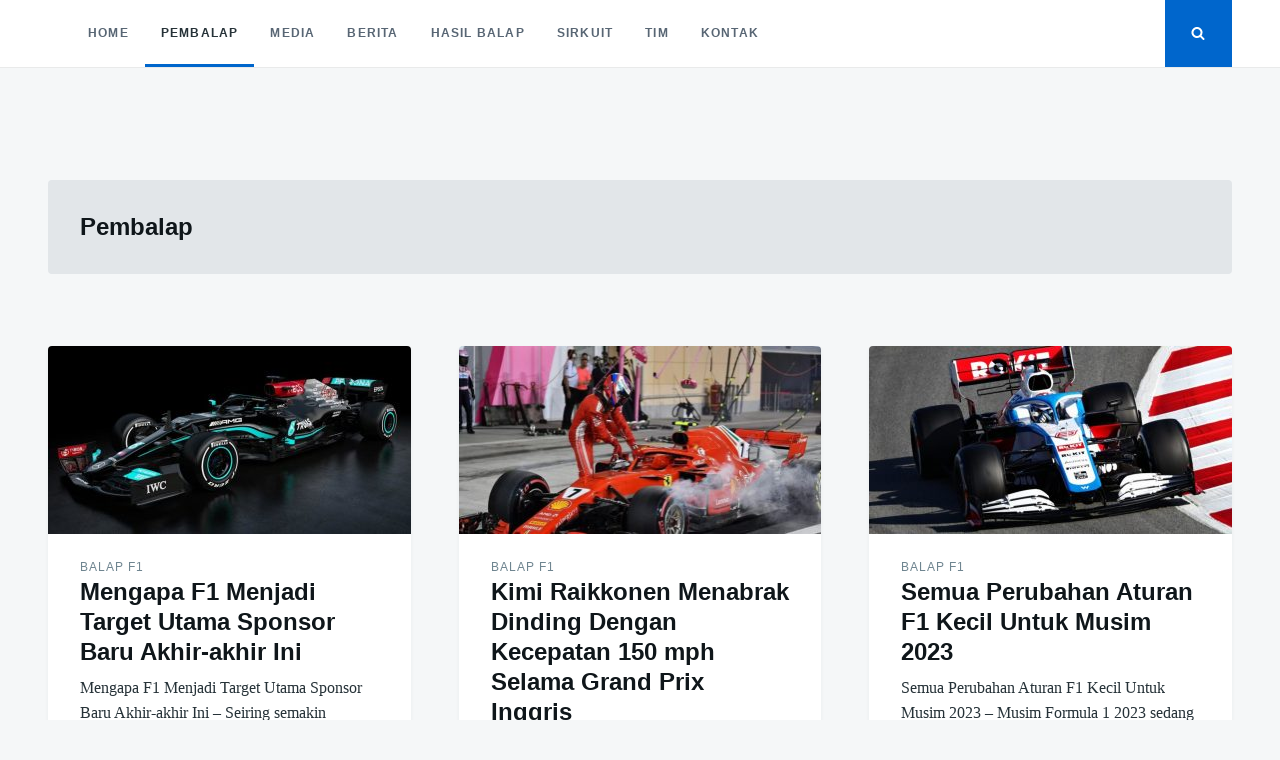

--- FILE ---
content_type: text/html; charset=UTF-8
request_url: https://www.f1complete.com/category/pembalap/
body_size: 48342
content:
<!doctype html>
<html class="no-js" lang="id-ID">
<head>
	<meta charset="UTF-8">
	<meta name="viewport" content="width=device-width, initial-scale=1">
	<link rel="profile" href="http://gmpg.org/xfn/11">

	<script type="text/javascript">
(()=>{var e={};e.g=function(){if("object"==typeof globalThis)return globalThis;try{return this||new Function("return this")()}catch(e){if("object"==typeof window)return window}}(),function({ampUrl:n,isCustomizePreview:t,isAmpDevMode:r,noampQueryVarName:o,noampQueryVarValue:s,disabledStorageKey:i,mobileUserAgents:a,regexRegex:c}){if("undefined"==typeof sessionStorage)return;const d=new RegExp(c);if(!a.some((e=>{const n=e.match(d);return!(!n||!new RegExp(n[1],n[2]).test(navigator.userAgent))||navigator.userAgent.includes(e)})))return;e.g.addEventListener("DOMContentLoaded",(()=>{const e=document.getElementById("amp-mobile-version-switcher");if(!e)return;e.hidden=!1;const n=e.querySelector("a[href]");n&&n.addEventListener("click",(()=>{sessionStorage.removeItem(i)}))}));const g=r&&["paired-browsing-non-amp","paired-browsing-amp"].includes(window.name);if(sessionStorage.getItem(i)||t||g)return;const u=new URL(location.href),m=new URL(n);m.hash=u.hash,u.searchParams.has(o)&&s===u.searchParams.get(o)?sessionStorage.setItem(i,"1"):m.href!==u.href&&(window.stop(),location.replace(m.href))}({"ampUrl":"https:\/\/www.f1complete.com\/category\/pembalap\/?amp=1","noampQueryVarName":"noamp","noampQueryVarValue":"mobile","disabledStorageKey":"amp_mobile_redirect_disabled","mobileUserAgents":["Mobile","Android","Silk\/","Kindle","BlackBerry","Opera Mini","Opera Mobi"],"regexRegex":"^\\/((?:.|\n)+)\\/([i]*)$","isCustomizePreview":false,"isAmpDevMode":false})})();
</script>
<meta name='robots' content='index, follow, max-image-preview:large, max-snippet:-1, max-video-preview:-1' />

	<!-- This site is optimized with the Yoast SEO plugin v18.6 - https://yoast.com/wordpress/plugins/seo/ -->
	<title>Pembalap Archives - F1complete.com - Blog Berita Balap Mobil Formula 1</title>
	<link rel="canonical" href="https://www.f1complete.com/category/pembalap/" />
	<link rel="next" href="https://www.f1complete.com/category/pembalap/page/2/" />
	<meta property="og:locale" content="id_ID" />
	<meta property="og:type" content="article" />
	<meta property="og:title" content="Pembalap Archives - F1complete.com - Blog Berita Balap Mobil Formula 1" />
	<meta property="og:url" content="https://www.f1complete.com/category/pembalap/" />
	<meta property="og:site_name" content="F1complete.com - Blog Berita Balap Mobil Formula 1" />
	<meta name="twitter:card" content="summary_large_image" />
	<script type="application/ld+json" class="yoast-schema-graph">{"@context":"https://schema.org","@graph":[{"@type":"WebSite","@id":"https://www.f1complete.com/#website","url":"https://www.f1complete.com/","name":"F1complete.com - Blog Berita Balap Mobil Formula 1","description":"F1complete.Com Mengulas Tentang Blog Berita Balap Mobil Formula 1 Di Dunia","potentialAction":[{"@type":"SearchAction","target":{"@type":"EntryPoint","urlTemplate":"https://www.f1complete.com/?s={search_term_string}"},"query-input":"required name=search_term_string"}],"inLanguage":"id-ID"},{"@type":"CollectionPage","@id":"https://www.f1complete.com/category/pembalap/#webpage","url":"https://www.f1complete.com/category/pembalap/","name":"Pembalap Archives - F1complete.com - Blog Berita Balap Mobil Formula 1","isPartOf":{"@id":"https://www.f1complete.com/#website"},"breadcrumb":{"@id":"https://www.f1complete.com/category/pembalap/#breadcrumb"},"inLanguage":"id-ID","potentialAction":[{"@type":"ReadAction","target":["https://www.f1complete.com/category/pembalap/"]}]},{"@type":"BreadcrumbList","@id":"https://www.f1complete.com/category/pembalap/#breadcrumb","itemListElement":[{"@type":"ListItem","position":1,"name":"Home","item":"https://www.f1complete.com/"},{"@type":"ListItem","position":2,"name":"Pembalap"}]}]}</script>
	<!-- / Yoast SEO plugin. -->


<link rel='dns-prefetch' href='//s.w.org' />
<link rel="alternate" type="application/rss+xml" title="F1complete.com - Blog Berita Balap Mobil Formula 1 &raquo; Feed" href="https://www.f1complete.com/feed/" />
<link rel="alternate" type="application/rss+xml" title="F1complete.com - Blog Berita Balap Mobil Formula 1 &raquo; Pembalap Umpan Kategori" href="https://www.f1complete.com/category/pembalap/feed/" />
<script type="text/javascript">
window._wpemojiSettings = {"baseUrl":"https:\/\/s.w.org\/images\/core\/emoji\/13.1.0\/72x72\/","ext":".png","svgUrl":"https:\/\/s.w.org\/images\/core\/emoji\/13.1.0\/svg\/","svgExt":".svg","source":{"concatemoji":"https:\/\/www.f1complete.com\/wp-includes\/js\/wp-emoji-release.min.js?ver=5.9.10"}};
/*! This file is auto-generated */
!function(e,a,t){var n,r,o,i=a.createElement("canvas"),p=i.getContext&&i.getContext("2d");function s(e,t){var a=String.fromCharCode;p.clearRect(0,0,i.width,i.height),p.fillText(a.apply(this,e),0,0);e=i.toDataURL();return p.clearRect(0,0,i.width,i.height),p.fillText(a.apply(this,t),0,0),e===i.toDataURL()}function c(e){var t=a.createElement("script");t.src=e,t.defer=t.type="text/javascript",a.getElementsByTagName("head")[0].appendChild(t)}for(o=Array("flag","emoji"),t.supports={everything:!0,everythingExceptFlag:!0},r=0;r<o.length;r++)t.supports[o[r]]=function(e){if(!p||!p.fillText)return!1;switch(p.textBaseline="top",p.font="600 32px Arial",e){case"flag":return s([127987,65039,8205,9895,65039],[127987,65039,8203,9895,65039])?!1:!s([55356,56826,55356,56819],[55356,56826,8203,55356,56819])&&!s([55356,57332,56128,56423,56128,56418,56128,56421,56128,56430,56128,56423,56128,56447],[55356,57332,8203,56128,56423,8203,56128,56418,8203,56128,56421,8203,56128,56430,8203,56128,56423,8203,56128,56447]);case"emoji":return!s([10084,65039,8205,55357,56613],[10084,65039,8203,55357,56613])}return!1}(o[r]),t.supports.everything=t.supports.everything&&t.supports[o[r]],"flag"!==o[r]&&(t.supports.everythingExceptFlag=t.supports.everythingExceptFlag&&t.supports[o[r]]);t.supports.everythingExceptFlag=t.supports.everythingExceptFlag&&!t.supports.flag,t.DOMReady=!1,t.readyCallback=function(){t.DOMReady=!0},t.supports.everything||(n=function(){t.readyCallback()},a.addEventListener?(a.addEventListener("DOMContentLoaded",n,!1),e.addEventListener("load",n,!1)):(e.attachEvent("onload",n),a.attachEvent("onreadystatechange",function(){"complete"===a.readyState&&t.readyCallback()})),(n=t.source||{}).concatemoji?c(n.concatemoji):n.wpemoji&&n.twemoji&&(c(n.twemoji),c(n.wpemoji)))}(window,document,window._wpemojiSettings);
</script>
<style type="text/css">
img.wp-smiley,
img.emoji {
	display: inline !important;
	border: none !important;
	box-shadow: none !important;
	height: 1em !important;
	width: 1em !important;
	margin: 0 0.07em !important;
	vertical-align: -0.1em !important;
	background: none !important;
	padding: 0 !important;
}
</style>
	<link rel='stylesheet' id='wp-block-library-css'  href='https://www.f1complete.com/wp-includes/css/dist/block-library/style.min.css?ver=5.9.10' type='text/css' media='all' />
<style id='global-styles-inline-css' type='text/css'>
body{--wp--preset--color--black: #000000;--wp--preset--color--cyan-bluish-gray: #abb8c3;--wp--preset--color--white: #ffffff;--wp--preset--color--pale-pink: #f78da7;--wp--preset--color--vivid-red: #cf2e2e;--wp--preset--color--luminous-vivid-orange: #ff6900;--wp--preset--color--luminous-vivid-amber: #fcb900;--wp--preset--color--light-green-cyan: #7bdcb5;--wp--preset--color--vivid-green-cyan: #00d084;--wp--preset--color--pale-cyan-blue: #8ed1fc;--wp--preset--color--vivid-cyan-blue: #0693e3;--wp--preset--color--vivid-purple: #9b51e0;--wp--preset--gradient--vivid-cyan-blue-to-vivid-purple: linear-gradient(135deg,rgba(6,147,227,1) 0%,rgb(155,81,224) 100%);--wp--preset--gradient--light-green-cyan-to-vivid-green-cyan: linear-gradient(135deg,rgb(122,220,180) 0%,rgb(0,208,130) 100%);--wp--preset--gradient--luminous-vivid-amber-to-luminous-vivid-orange: linear-gradient(135deg,rgba(252,185,0,1) 0%,rgba(255,105,0,1) 100%);--wp--preset--gradient--luminous-vivid-orange-to-vivid-red: linear-gradient(135deg,rgba(255,105,0,1) 0%,rgb(207,46,46) 100%);--wp--preset--gradient--very-light-gray-to-cyan-bluish-gray: linear-gradient(135deg,rgb(238,238,238) 0%,rgb(169,184,195) 100%);--wp--preset--gradient--cool-to-warm-spectrum: linear-gradient(135deg,rgb(74,234,220) 0%,rgb(151,120,209) 20%,rgb(207,42,186) 40%,rgb(238,44,130) 60%,rgb(251,105,98) 80%,rgb(254,248,76) 100%);--wp--preset--gradient--blush-light-purple: linear-gradient(135deg,rgb(255,206,236) 0%,rgb(152,150,240) 100%);--wp--preset--gradient--blush-bordeaux: linear-gradient(135deg,rgb(254,205,165) 0%,rgb(254,45,45) 50%,rgb(107,0,62) 100%);--wp--preset--gradient--luminous-dusk: linear-gradient(135deg,rgb(255,203,112) 0%,rgb(199,81,192) 50%,rgb(65,88,208) 100%);--wp--preset--gradient--pale-ocean: linear-gradient(135deg,rgb(255,245,203) 0%,rgb(182,227,212) 50%,rgb(51,167,181) 100%);--wp--preset--gradient--electric-grass: linear-gradient(135deg,rgb(202,248,128) 0%,rgb(113,206,126) 100%);--wp--preset--gradient--midnight: linear-gradient(135deg,rgb(2,3,129) 0%,rgb(40,116,252) 100%);--wp--preset--duotone--dark-grayscale: url('#wp-duotone-dark-grayscale');--wp--preset--duotone--grayscale: url('#wp-duotone-grayscale');--wp--preset--duotone--purple-yellow: url('#wp-duotone-purple-yellow');--wp--preset--duotone--blue-red: url('#wp-duotone-blue-red');--wp--preset--duotone--midnight: url('#wp-duotone-midnight');--wp--preset--duotone--magenta-yellow: url('#wp-duotone-magenta-yellow');--wp--preset--duotone--purple-green: url('#wp-duotone-purple-green');--wp--preset--duotone--blue-orange: url('#wp-duotone-blue-orange');--wp--preset--font-size--small: 13px;--wp--preset--font-size--medium: 20px;--wp--preset--font-size--large: 36px;--wp--preset--font-size--x-large: 42px;}.has-black-color{color: var(--wp--preset--color--black) !important;}.has-cyan-bluish-gray-color{color: var(--wp--preset--color--cyan-bluish-gray) !important;}.has-white-color{color: var(--wp--preset--color--white) !important;}.has-pale-pink-color{color: var(--wp--preset--color--pale-pink) !important;}.has-vivid-red-color{color: var(--wp--preset--color--vivid-red) !important;}.has-luminous-vivid-orange-color{color: var(--wp--preset--color--luminous-vivid-orange) !important;}.has-luminous-vivid-amber-color{color: var(--wp--preset--color--luminous-vivid-amber) !important;}.has-light-green-cyan-color{color: var(--wp--preset--color--light-green-cyan) !important;}.has-vivid-green-cyan-color{color: var(--wp--preset--color--vivid-green-cyan) !important;}.has-pale-cyan-blue-color{color: var(--wp--preset--color--pale-cyan-blue) !important;}.has-vivid-cyan-blue-color{color: var(--wp--preset--color--vivid-cyan-blue) !important;}.has-vivid-purple-color{color: var(--wp--preset--color--vivid-purple) !important;}.has-black-background-color{background-color: var(--wp--preset--color--black) !important;}.has-cyan-bluish-gray-background-color{background-color: var(--wp--preset--color--cyan-bluish-gray) !important;}.has-white-background-color{background-color: var(--wp--preset--color--white) !important;}.has-pale-pink-background-color{background-color: var(--wp--preset--color--pale-pink) !important;}.has-vivid-red-background-color{background-color: var(--wp--preset--color--vivid-red) !important;}.has-luminous-vivid-orange-background-color{background-color: var(--wp--preset--color--luminous-vivid-orange) !important;}.has-luminous-vivid-amber-background-color{background-color: var(--wp--preset--color--luminous-vivid-amber) !important;}.has-light-green-cyan-background-color{background-color: var(--wp--preset--color--light-green-cyan) !important;}.has-vivid-green-cyan-background-color{background-color: var(--wp--preset--color--vivid-green-cyan) !important;}.has-pale-cyan-blue-background-color{background-color: var(--wp--preset--color--pale-cyan-blue) !important;}.has-vivid-cyan-blue-background-color{background-color: var(--wp--preset--color--vivid-cyan-blue) !important;}.has-vivid-purple-background-color{background-color: var(--wp--preset--color--vivid-purple) !important;}.has-black-border-color{border-color: var(--wp--preset--color--black) !important;}.has-cyan-bluish-gray-border-color{border-color: var(--wp--preset--color--cyan-bluish-gray) !important;}.has-white-border-color{border-color: var(--wp--preset--color--white) !important;}.has-pale-pink-border-color{border-color: var(--wp--preset--color--pale-pink) !important;}.has-vivid-red-border-color{border-color: var(--wp--preset--color--vivid-red) !important;}.has-luminous-vivid-orange-border-color{border-color: var(--wp--preset--color--luminous-vivid-orange) !important;}.has-luminous-vivid-amber-border-color{border-color: var(--wp--preset--color--luminous-vivid-amber) !important;}.has-light-green-cyan-border-color{border-color: var(--wp--preset--color--light-green-cyan) !important;}.has-vivid-green-cyan-border-color{border-color: var(--wp--preset--color--vivid-green-cyan) !important;}.has-pale-cyan-blue-border-color{border-color: var(--wp--preset--color--pale-cyan-blue) !important;}.has-vivid-cyan-blue-border-color{border-color: var(--wp--preset--color--vivid-cyan-blue) !important;}.has-vivid-purple-border-color{border-color: var(--wp--preset--color--vivid-purple) !important;}.has-vivid-cyan-blue-to-vivid-purple-gradient-background{background: var(--wp--preset--gradient--vivid-cyan-blue-to-vivid-purple) !important;}.has-light-green-cyan-to-vivid-green-cyan-gradient-background{background: var(--wp--preset--gradient--light-green-cyan-to-vivid-green-cyan) !important;}.has-luminous-vivid-amber-to-luminous-vivid-orange-gradient-background{background: var(--wp--preset--gradient--luminous-vivid-amber-to-luminous-vivid-orange) !important;}.has-luminous-vivid-orange-to-vivid-red-gradient-background{background: var(--wp--preset--gradient--luminous-vivid-orange-to-vivid-red) !important;}.has-very-light-gray-to-cyan-bluish-gray-gradient-background{background: var(--wp--preset--gradient--very-light-gray-to-cyan-bluish-gray) !important;}.has-cool-to-warm-spectrum-gradient-background{background: var(--wp--preset--gradient--cool-to-warm-spectrum) !important;}.has-blush-light-purple-gradient-background{background: var(--wp--preset--gradient--blush-light-purple) !important;}.has-blush-bordeaux-gradient-background{background: var(--wp--preset--gradient--blush-bordeaux) !important;}.has-luminous-dusk-gradient-background{background: var(--wp--preset--gradient--luminous-dusk) !important;}.has-pale-ocean-gradient-background{background: var(--wp--preset--gradient--pale-ocean) !important;}.has-electric-grass-gradient-background{background: var(--wp--preset--gradient--electric-grass) !important;}.has-midnight-gradient-background{background: var(--wp--preset--gradient--midnight) !important;}.has-small-font-size{font-size: var(--wp--preset--font-size--small) !important;}.has-medium-font-size{font-size: var(--wp--preset--font-size--medium) !important;}.has-large-font-size{font-size: var(--wp--preset--font-size--large) !important;}.has-x-large-font-size{font-size: var(--wp--preset--font-size--x-large) !important;}
</style>
<link rel='stylesheet' id='wp-show-posts-css'  href='https://www.f1complete.com/wp-content/plugins/wp-show-posts/css/wp-show-posts-min.css?ver=1.1.4' type='text/css' media='all' />
<link rel='stylesheet' id='justread-style-css'  href='https://www.f1complete.com/wp-content/themes/justread/style.css?ver=1.0.0' type='text/css' media='all' />
<link rel="https://api.w.org/" href="https://www.f1complete.com/wp-json/" /><link rel="alternate" type="application/json" href="https://www.f1complete.com/wp-json/wp/v2/categories/3" /><link rel="EditURI" type="application/rsd+xml" title="RSD" href="https://www.f1complete.com/xmlrpc.php?rsd" />
<link rel="wlwmanifest" type="application/wlwmanifest+xml" href="https://www.f1complete.com/wp-includes/wlwmanifest.xml" /> 
<meta name="google-site-verification" content="dVGBl10cd-_KJx-HprHmoxK0uSQk1ukIMsnzUULtcAU" /><link rel="alternate" type="text/html" media="only screen and (max-width: 640px)" href="https://www.f1complete.com/category/pembalap/?amp=1">		<style type="text/css">
					.site-title,
			.site-description {
				position: absolute;
				clip: rect(1px, 1px, 1px, 1px);
			}
					</style>
		<link rel="amphtml" href="https://www.f1complete.com/category/pembalap/?amp=1"><style>#amp-mobile-version-switcher{left:0;position:absolute;width:100%;z-index:100}#amp-mobile-version-switcher>a{background-color:#444;border:0;color:#eaeaea;display:block;font-family:-apple-system,BlinkMacSystemFont,Segoe UI,Roboto,Oxygen-Sans,Ubuntu,Cantarell,Helvetica Neue,sans-serif;font-size:16px;font-weight:600;padding:15px 0;text-align:center;-webkit-text-decoration:none;text-decoration:none}#amp-mobile-version-switcher>a:active,#amp-mobile-version-switcher>a:focus,#amp-mobile-version-switcher>a:hover{-webkit-text-decoration:underline;text-decoration:underline}</style><link rel="icon" href="https://www.f1complete.com/wp-content/uploads/2020/01/cropped-F1-logo-f-1-32x32.png" sizes="32x32" />
<link rel="icon" href="https://www.f1complete.com/wp-content/uploads/2020/01/cropped-F1-logo-f-1-192x192.png" sizes="192x192" />
<link rel="apple-touch-icon" href="https://www.f1complete.com/wp-content/uploads/2020/01/cropped-F1-logo-f-1-180x180.png" />
<meta name="msapplication-TileImage" content="https://www.f1complete.com/wp-content/uploads/2020/01/cropped-F1-logo-f-1-270x270.png" />
</head>

<body class="archive category category-pembalap category-3 hfeed">
<svg xmlns="http://www.w3.org/2000/svg" viewBox="0 0 0 0" width="0" height="0" focusable="false" role="none" style="visibility: hidden; position: absolute; left: -9999px; overflow: hidden;" ><defs><filter id="wp-duotone-dark-grayscale"><feColorMatrix color-interpolation-filters="sRGB" type="matrix" values=" .299 .587 .114 0 0 .299 .587 .114 0 0 .299 .587 .114 0 0 .299 .587 .114 0 0 " /><feComponentTransfer color-interpolation-filters="sRGB" ><feFuncR type="table" tableValues="0 0.49803921568627" /><feFuncG type="table" tableValues="0 0.49803921568627" /><feFuncB type="table" tableValues="0 0.49803921568627" /><feFuncA type="table" tableValues="1 1" /></feComponentTransfer><feComposite in2="SourceGraphic" operator="in" /></filter></defs></svg><svg xmlns="http://www.w3.org/2000/svg" viewBox="0 0 0 0" width="0" height="0" focusable="false" role="none" style="visibility: hidden; position: absolute; left: -9999px; overflow: hidden;" ><defs><filter id="wp-duotone-grayscale"><feColorMatrix color-interpolation-filters="sRGB" type="matrix" values=" .299 .587 .114 0 0 .299 .587 .114 0 0 .299 .587 .114 0 0 .299 .587 .114 0 0 " /><feComponentTransfer color-interpolation-filters="sRGB" ><feFuncR type="table" tableValues="0 1" /><feFuncG type="table" tableValues="0 1" /><feFuncB type="table" tableValues="0 1" /><feFuncA type="table" tableValues="1 1" /></feComponentTransfer><feComposite in2="SourceGraphic" operator="in" /></filter></defs></svg><svg xmlns="http://www.w3.org/2000/svg" viewBox="0 0 0 0" width="0" height="0" focusable="false" role="none" style="visibility: hidden; position: absolute; left: -9999px; overflow: hidden;" ><defs><filter id="wp-duotone-purple-yellow"><feColorMatrix color-interpolation-filters="sRGB" type="matrix" values=" .299 .587 .114 0 0 .299 .587 .114 0 0 .299 .587 .114 0 0 .299 .587 .114 0 0 " /><feComponentTransfer color-interpolation-filters="sRGB" ><feFuncR type="table" tableValues="0.54901960784314 0.98823529411765" /><feFuncG type="table" tableValues="0 1" /><feFuncB type="table" tableValues="0.71764705882353 0.25490196078431" /><feFuncA type="table" tableValues="1 1" /></feComponentTransfer><feComposite in2="SourceGraphic" operator="in" /></filter></defs></svg><svg xmlns="http://www.w3.org/2000/svg" viewBox="0 0 0 0" width="0" height="0" focusable="false" role="none" style="visibility: hidden; position: absolute; left: -9999px; overflow: hidden;" ><defs><filter id="wp-duotone-blue-red"><feColorMatrix color-interpolation-filters="sRGB" type="matrix" values=" .299 .587 .114 0 0 .299 .587 .114 0 0 .299 .587 .114 0 0 .299 .587 .114 0 0 " /><feComponentTransfer color-interpolation-filters="sRGB" ><feFuncR type="table" tableValues="0 1" /><feFuncG type="table" tableValues="0 0.27843137254902" /><feFuncB type="table" tableValues="0.5921568627451 0.27843137254902" /><feFuncA type="table" tableValues="1 1" /></feComponentTransfer><feComposite in2="SourceGraphic" operator="in" /></filter></defs></svg><svg xmlns="http://www.w3.org/2000/svg" viewBox="0 0 0 0" width="0" height="0" focusable="false" role="none" style="visibility: hidden; position: absolute; left: -9999px; overflow: hidden;" ><defs><filter id="wp-duotone-midnight"><feColorMatrix color-interpolation-filters="sRGB" type="matrix" values=" .299 .587 .114 0 0 .299 .587 .114 0 0 .299 .587 .114 0 0 .299 .587 .114 0 0 " /><feComponentTransfer color-interpolation-filters="sRGB" ><feFuncR type="table" tableValues="0 0" /><feFuncG type="table" tableValues="0 0.64705882352941" /><feFuncB type="table" tableValues="0 1" /><feFuncA type="table" tableValues="1 1" /></feComponentTransfer><feComposite in2="SourceGraphic" operator="in" /></filter></defs></svg><svg xmlns="http://www.w3.org/2000/svg" viewBox="0 0 0 0" width="0" height="0" focusable="false" role="none" style="visibility: hidden; position: absolute; left: -9999px; overflow: hidden;" ><defs><filter id="wp-duotone-magenta-yellow"><feColorMatrix color-interpolation-filters="sRGB" type="matrix" values=" .299 .587 .114 0 0 .299 .587 .114 0 0 .299 .587 .114 0 0 .299 .587 .114 0 0 " /><feComponentTransfer color-interpolation-filters="sRGB" ><feFuncR type="table" tableValues="0.78039215686275 1" /><feFuncG type="table" tableValues="0 0.94901960784314" /><feFuncB type="table" tableValues="0.35294117647059 0.47058823529412" /><feFuncA type="table" tableValues="1 1" /></feComponentTransfer><feComposite in2="SourceGraphic" operator="in" /></filter></defs></svg><svg xmlns="http://www.w3.org/2000/svg" viewBox="0 0 0 0" width="0" height="0" focusable="false" role="none" style="visibility: hidden; position: absolute; left: -9999px; overflow: hidden;" ><defs><filter id="wp-duotone-purple-green"><feColorMatrix color-interpolation-filters="sRGB" type="matrix" values=" .299 .587 .114 0 0 .299 .587 .114 0 0 .299 .587 .114 0 0 .299 .587 .114 0 0 " /><feComponentTransfer color-interpolation-filters="sRGB" ><feFuncR type="table" tableValues="0.65098039215686 0.40392156862745" /><feFuncG type="table" tableValues="0 1" /><feFuncB type="table" tableValues="0.44705882352941 0.4" /><feFuncA type="table" tableValues="1 1" /></feComponentTransfer><feComposite in2="SourceGraphic" operator="in" /></filter></defs></svg><svg xmlns="http://www.w3.org/2000/svg" viewBox="0 0 0 0" width="0" height="0" focusable="false" role="none" style="visibility: hidden; position: absolute; left: -9999px; overflow: hidden;" ><defs><filter id="wp-duotone-blue-orange"><feColorMatrix color-interpolation-filters="sRGB" type="matrix" values=" .299 .587 .114 0 0 .299 .587 .114 0 0 .299 .587 .114 0 0 .299 .587 .114 0 0 " /><feComponentTransfer color-interpolation-filters="sRGB" ><feFuncR type="table" tableValues="0.098039215686275 1" /><feFuncG type="table" tableValues="0 0.66274509803922" /><feFuncB type="table" tableValues="0.84705882352941 0.41960784313725" /><feFuncA type="table" tableValues="1 1" /></feComponentTransfer><feComposite in2="SourceGraphic" operator="in" /></filter></defs></svg><div id="page" class="site">
	<a class="skip-link screen-reader-text" href="#content">Skip to content</a>

	<div class="form-wrapper" id="form-wrapper">
		<button
			class="search-close" id="search-close"
					>&times;</button>
		<form role="search" method="get" class="search-form" action="https://www.f1complete.com/">
	<label>
		<span class="screen-reader-text">Search for:</span>
		<input class="search-field" placeholder="Search &hellip;" value="" name="s" type="search">
	</label>
</form>
	</div>

	<header id="masthead" class="site-header">
		<div class="navbar">
			<div class="site-branding">
									<p class="site-title"><a href="https://www.f1complete.com/" rel="home">F1complete.com &#8211; Blog Berita Balap Mobil Formula 1</a></p>
										<p class="site-description">F1complete.Com Mengulas Tentang Blog Berita Balap Mobil Formula 1 Di Dunia</p>
							</div><!-- .site-branding -->

			<nav id="site-navigation" class="main-navigation">
				<ul id="primary-menu" class="menu"><li id="menu-item-94" class="menu-item menu-item-type-custom menu-item-object-custom menu-item-home menu-item-94"><a href="http://www.f1complete.com/">Home</a></li>
<li id="menu-item-16" class="menu-item menu-item-type-taxonomy menu-item-object-category current-menu-item menu-item-16"><a href="https://www.f1complete.com/category/pembalap/" aria-current="page">Pembalap</a></li>
<li id="menu-item-15" class="menu-item menu-item-type-taxonomy menu-item-object-category menu-item-15"><a href="https://www.f1complete.com/category/media/">Media</a></li>
<li id="menu-item-13" class="menu-item menu-item-type-taxonomy menu-item-object-category menu-item-13"><a href="https://www.f1complete.com/category/berita/">Berita</a></li>
<li id="menu-item-14" class="menu-item menu-item-type-taxonomy menu-item-object-category menu-item-14"><a href="https://www.f1complete.com/category/hasil-balap/">Hasil Balap</a></li>
<li id="menu-item-17" class="menu-item menu-item-type-taxonomy menu-item-object-category menu-item-17"><a href="https://www.f1complete.com/category/sirkuit/">Sirkuit</a></li>
<li id="menu-item-18" class="menu-item menu-item-type-taxonomy menu-item-object-category menu-item-18"><a href="https://www.f1complete.com/category/tim/">Tim</a></li>
<li id="menu-item-12" class="menu-item menu-item-type-post_type menu-item-object-page menu-item-12"><a href="https://www.f1complete.com/kontak/">Kontak</a></li>
</ul>			</nav><!-- #site-navigation -->
		</div>
		<div class="social-icons">
						<button
				class="search-toggle" aria-controls="form-wrapper" aria-expanded="false"
							><svg class="icon icon-search" aria-hidden="true" role="img"> <use href="#icon-search" xlink:href="#icon-search"></use> </svg></button>
			<button id="site-navigation-open" class="menu-toggle" aria-controls="primary-menu" aria-expanded="false">Menu</button>
		</div>
	</header><!-- #masthead -->

	<div id="content" class="site-content">

	<div id="primary" class="content-area">
		<header class="page-header">
			<h1 class="page-title">Pembalap</h1>		</header><!-- .page-header -->

		<main id="main" class="site-main grid grid--3">

			
<article id="post-432" class="post-432 post type-post status-publish format-standard has-post-thumbnail hentry category-balap-f1 category-pembalap tag-balapan-f1 tag-platform-global tag-sponsor-f1">
	<div class="card">
							<a class="card__media" href="https://www.f1complete.com/mengapa-f1-menjadi-target-utama-sponsor-baru-akhir-akhir-ini/" title="Mengapa F1 Menjadi Target Utama Sponsor Baru Akhir-akhir Ini">
				<img width="363" height="188" src="https://www.f1complete.com/wp-content/uploads/2023/04/Mengapa-F1-Menjadi-Target-Utama-Sponsor-Baru-Akhir-akhir-Ini-363x188.jpg" class="attachment-post-thumbnail size-post-thumbnail wp-post-image" alt="" srcset="https://www.f1complete.com/wp-content/uploads/2023/04/Mengapa-F1-Menjadi-Target-Utama-Sponsor-Baru-Akhir-akhir-Ini-363x188.jpg 363w, https://www.f1complete.com/wp-content/uploads/2023/04/Mengapa-F1-Menjadi-Target-Utama-Sponsor-Baru-Akhir-akhir-Ini-444x230.jpg 444w" sizes="(max-width: 363px) 100vw, 363px" />			</a>
				<div class="card__body">
			<header class="entry-header">
														<a class="cat-links card__subtitle" href="https://www.f1complete.com/category/balap-f1/">Balap F1</a>
								<h2 class="entry-title card__title"><a href="https://www.f1complete.com/mengapa-f1-menjadi-target-utama-sponsor-baru-akhir-akhir-ini/" rel="bookmark">Mengapa F1 Menjadi Target Utama Sponsor Baru Akhir-akhir Ini</a></h2>			</header><!-- .entry-header -->

			<div class="entry-content card__content">
				<p>Mengapa F1 Menjadi Target Utama Sponsor Baru Akhir-akhir Ini &#8211; Seiring semakin populernya F1, kebutuhan akan sponsor menjadi semakin penting.&hellip;</p>
			</div><!-- .entry-content -->

			<footer class="card__footer">
				<span class="byline"> <img alt='' src='https://secure.gravatar.com/avatar/c4957a0450f1bbf56b6dec2a1719ae1c?s=24&#038;d=mm&#038;r=g' srcset='https://secure.gravatar.com/avatar/c4957a0450f1bbf56b6dec2a1719ae1c?s=48&#038;d=mm&#038;r=g 2x' class='avatar avatar-24 photo' height='24' width='24' loading='lazy'/> <span class="author vcard"><a class="url fn n" href="https://www.f1complete.com/author/f1comp/">f1comp</a></span></span><span class="posted-on"><a href="https://www.f1complete.com/mengapa-f1-menjadi-target-utama-sponsor-baru-akhir-akhir-ini/" rel="bookmark"><time class="entry-date published updated" datetime="2023-04-18T10:29:25+07:00">April 18, 2023</time></a></span>			</footer><!-- .entry-footer -->
		</div>
	</div>
</article><!-- #post-432 -->

<article id="post-425" class="post-425 post type-post status-publish format-standard has-post-thumbnail hentry category-balap-f1 category-pembalap tag-grand-prix-inggris tag-kimi-raikkonen-menabrak-dinding">
	<div class="card">
							<a class="card__media" href="https://www.f1complete.com/kimi-raikkonen-menabrak-dinding-dengan-kecepatan-150-mph-selama-grand-prix-inggris/" title="Kimi Raikkonen Menabrak Dinding Dengan Kecepatan 150 mph Selama Grand Prix Inggris">
				<img width="363" height="188" src="https://www.f1complete.com/wp-content/uploads/2023/04/Kimi-Raikkonen-Menabrak-Dinding-Dengan-Kecepatan-150-mph-Selama-Grand-Prix-Inggris-363x188.jpg" class="attachment-post-thumbnail size-post-thumbnail wp-post-image" alt="" loading="lazy" srcset="https://www.f1complete.com/wp-content/uploads/2023/04/Kimi-Raikkonen-Menabrak-Dinding-Dengan-Kecepatan-150-mph-Selama-Grand-Prix-Inggris-363x188.jpg 363w, https://www.f1complete.com/wp-content/uploads/2023/04/Kimi-Raikkonen-Menabrak-Dinding-Dengan-Kecepatan-150-mph-Selama-Grand-Prix-Inggris-444x230.jpg 444w" sizes="(max-width: 363px) 100vw, 363px" />			</a>
				<div class="card__body">
			<header class="entry-header">
														<a class="cat-links card__subtitle" href="https://www.f1complete.com/category/balap-f1/">Balap F1</a>
								<h2 class="entry-title card__title"><a href="https://www.f1complete.com/kimi-raikkonen-menabrak-dinding-dengan-kecepatan-150-mph-selama-grand-prix-inggris/" rel="bookmark">Kimi Raikkonen Menabrak Dinding Dengan Kecepatan 150 mph Selama Grand Prix Inggris</a></h2>			</header><!-- .entry-header -->

			<div class="entry-content card__content">
				<p>Kimi Raikkonen Menabrak Dinding Dengan Kecepatan 150 mph Selama Grand Prix Inggris &#8211; Kimi Raikkonen menabrak dinding dengan kecepatan 150&hellip;</p>
			</div><!-- .entry-content -->

			<footer class="card__footer">
				<span class="byline"> <img alt='' src='https://secure.gravatar.com/avatar/c4957a0450f1bbf56b6dec2a1719ae1c?s=24&#038;d=mm&#038;r=g' srcset='https://secure.gravatar.com/avatar/c4957a0450f1bbf56b6dec2a1719ae1c?s=48&#038;d=mm&#038;r=g 2x' class='avatar avatar-24 photo' height='24' width='24' loading='lazy'/> <span class="author vcard"><a class="url fn n" href="https://www.f1complete.com/author/f1comp/">f1comp</a></span></span><span class="posted-on"><a href="https://www.f1complete.com/kimi-raikkonen-menabrak-dinding-dengan-kecepatan-150-mph-selama-grand-prix-inggris/" rel="bookmark"><time class="entry-date published" datetime="2023-04-08T09:49:37+07:00">April 8, 2023</time><time class="updated" datetime="2023-04-08T09:54:45+07:00">April 8, 2023</time></a></span>			</footer><!-- .entry-footer -->
		</div>
	</div>
</article><!-- #post-425 -->

<article id="post-417" class="post-417 post type-post status-publish format-standard has-post-thumbnail hentry category-balap-f1 category-pembalap tag-balap-f1 tag-perubahan-aturan-f1-musim-2023">
	<div class="card">
							<a class="card__media" href="https://www.f1complete.com/semua-perubahan-aturan-f1-kecil-untuk-musim-2023/" title="Semua Perubahan Aturan F1 Kecil Untuk Musim 2023">
				<img width="363" height="188" src="https://www.f1complete.com/wp-content/uploads/2023/03/Semua-Perubahan-Aturan-F1-Kecil-Untuk-Musim-2023-363x188.jpg" class="attachment-post-thumbnail size-post-thumbnail wp-post-image" alt="" loading="lazy" srcset="https://www.f1complete.com/wp-content/uploads/2023/03/Semua-Perubahan-Aturan-F1-Kecil-Untuk-Musim-2023-363x188.jpg 363w, https://www.f1complete.com/wp-content/uploads/2023/03/Semua-Perubahan-Aturan-F1-Kecil-Untuk-Musim-2023-444x230.jpg 444w" sizes="(max-width: 363px) 100vw, 363px" />			</a>
				<div class="card__body">
			<header class="entry-header">
														<a class="cat-links card__subtitle" href="https://www.f1complete.com/category/balap-f1/">Balap F1</a>
								<h2 class="entry-title card__title"><a href="https://www.f1complete.com/semua-perubahan-aturan-f1-kecil-untuk-musim-2023/" rel="bookmark">Semua Perubahan Aturan F1 Kecil Untuk Musim 2023</a></h2>			</header><!-- .entry-header -->

			<div class="entry-content card__content">
				<p>Semua Perubahan Aturan F1 Kecil Untuk Musim 2023 &#8211; Musim Formula 1 2023 sedang berlangsung dengan baik, dengan pengungkapan mobil&hellip;</p>
			</div><!-- .entry-content -->

			<footer class="card__footer">
				<span class="byline"> <img alt='' src='https://secure.gravatar.com/avatar/c4957a0450f1bbf56b6dec2a1719ae1c?s=24&#038;d=mm&#038;r=g' srcset='https://secure.gravatar.com/avatar/c4957a0450f1bbf56b6dec2a1719ae1c?s=48&#038;d=mm&#038;r=g 2x' class='avatar avatar-24 photo' height='24' width='24' loading='lazy'/> <span class="author vcard"><a class="url fn n" href="https://www.f1complete.com/author/f1comp/">f1comp</a></span></span><span class="posted-on"><a href="https://www.f1complete.com/semua-perubahan-aturan-f1-kecil-untuk-musim-2023/" rel="bookmark"><time class="entry-date published updated" datetime="2023-03-28T11:45:55+07:00">Maret 28, 2023</time></a></span>			</footer><!-- .entry-footer -->
		</div>
	</div>
</article><!-- #post-417 -->

<article id="post-399" class="post-399 post type-post status-publish format-standard has-post-thumbnail hentry category-balap-f1 category-pembalap tag-balap-f1 tag-teknisi-balap-f1 tag-tugas-teknisi-balap-f1">
	<div class="card">
							<a class="card__media" href="https://www.f1complete.com/bagaimana-menjadi-teknisi-balap-f1/" title="Bagaimana Menjadi Teknisi Balap F1">
				<img width="363" height="188" src="https://www.f1complete.com/wp-content/uploads/2023/03/Teknisi-Balap-F1-363x188.jpg" class="attachment-post-thumbnail size-post-thumbnail wp-post-image" alt="" loading="lazy" srcset="https://www.f1complete.com/wp-content/uploads/2023/03/Teknisi-Balap-F1-363x188.jpg 363w, https://www.f1complete.com/wp-content/uploads/2023/03/Teknisi-Balap-F1-444x230.jpg 444w" sizes="(max-width: 363px) 100vw, 363px" />			</a>
				<div class="card__body">
			<header class="entry-header">
														<a class="cat-links card__subtitle" href="https://www.f1complete.com/category/balap-f1/">Balap F1</a>
								<h2 class="entry-title card__title"><a href="https://www.f1complete.com/bagaimana-menjadi-teknisi-balap-f1/" rel="bookmark">Bagaimana Menjadi Teknisi Balap F1</a></h2>			</header><!-- .entry-header -->

			<div class="entry-content card__content">
				<p>Bagaimana Menjadi Teknisi Balap F1 &#8211; Balap Formula Satu telah ada sejak tahun 1950-an , dengan ribuan pembalap bersaing selama&hellip;</p>
			</div><!-- .entry-content -->

			<footer class="card__footer">
				<span class="byline"> <img alt='' src='https://secure.gravatar.com/avatar/c4957a0450f1bbf56b6dec2a1719ae1c?s=24&#038;d=mm&#038;r=g' srcset='https://secure.gravatar.com/avatar/c4957a0450f1bbf56b6dec2a1719ae1c?s=48&#038;d=mm&#038;r=g 2x' class='avatar avatar-24 photo' height='24' width='24' loading='lazy'/> <span class="author vcard"><a class="url fn n" href="https://www.f1complete.com/author/f1comp/">f1comp</a></span></span><span class="posted-on"><a href="https://www.f1complete.com/bagaimana-menjadi-teknisi-balap-f1/" rel="bookmark"><time class="entry-date published updated" datetime="2023-03-03T14:35:26+07:00">Maret 3, 2023</time></a></span>			</footer><!-- .entry-footer -->
		</div>
	</div>
</article><!-- #post-399 -->

<article id="post-384" class="post-384 post type-post status-publish format-standard has-post-thumbnail hentry category-balap-f1 category-pembalap category-sejarah tag-alfa-romeo tag-balap-f1 tag-buku-sejarah-f1">
	<div class="card">
							<a class="card__media" href="https://www.f1complete.com/mengenal-alfa-romeo-dalam-buku-sejarah-f1/" title="Mengenal Alfa Romeo Dalam Buku Sejarah F1">
				<img width="363" height="188" src="https://www.f1complete.com/wp-content/uploads/2023/01/Alfa-Romeo-Dalam-Buku-Sejarah-F1-363x188.jpg" class="attachment-post-thumbnail size-post-thumbnail wp-post-image" alt="" loading="lazy" srcset="https://www.f1complete.com/wp-content/uploads/2023/01/Alfa-Romeo-Dalam-Buku-Sejarah-F1-363x188.jpg 363w, https://www.f1complete.com/wp-content/uploads/2023/01/Alfa-Romeo-Dalam-Buku-Sejarah-F1-444x230.jpg 444w" sizes="(max-width: 363px) 100vw, 363px" />			</a>
				<div class="card__body">
			<header class="entry-header">
														<a class="cat-links card__subtitle" href="https://www.f1complete.com/category/balap-f1/">Balap F1</a>
								<h2 class="entry-title card__title"><a href="https://www.f1complete.com/mengenal-alfa-romeo-dalam-buku-sejarah-f1/" rel="bookmark">Mengenal Alfa Romeo Dalam Buku Sejarah F1</a></h2>			</header><!-- .entry-header -->

			<div class="entry-content card__content">
				<p>Mengenal Alfa Romeo Dalam Buku Sejarah F1 &#8211; Seorang pembalap Alfa Romeo memenangkan kejuaraan Formula 1 pertama kali pada tahun&hellip;</p>
			</div><!-- .entry-content -->

			<footer class="card__footer">
				<span class="byline"> <img alt='' src='https://secure.gravatar.com/avatar/c4957a0450f1bbf56b6dec2a1719ae1c?s=24&#038;d=mm&#038;r=g' srcset='https://secure.gravatar.com/avatar/c4957a0450f1bbf56b6dec2a1719ae1c?s=48&#038;d=mm&#038;r=g 2x' class='avatar avatar-24 photo' height='24' width='24' loading='lazy'/> <span class="author vcard"><a class="url fn n" href="https://www.f1complete.com/author/f1comp/">f1comp</a></span></span><span class="posted-on"><a href="https://www.f1complete.com/mengenal-alfa-romeo-dalam-buku-sejarah-f1/" rel="bookmark"><time class="entry-date published updated" datetime="2023-01-28T10:30:13+07:00">Januari 28, 2023</time></a></span>			</footer><!-- .entry-footer -->
		</div>
	</div>
</article><!-- #post-384 -->

<article id="post-381" class="post-381 post type-post status-publish format-standard has-post-thumbnail hentry category-balap-f1 category-pembalap tag-balap-f1 tag-f3 tag-montoya tag-rb-juniors">
	<div class="card">
							<a class="card__media" href="https://www.f1complete.com/montoya-naik-ke-f3-dan-bergabung-dengan-rb-juniors/" title="Montoya Naik Ke F3 Dan Bergabung Dengan RB Juniors">
				<img width="363" height="188" src="https://www.f1complete.com/wp-content/uploads/2023/01/Montoya-Naik-Ke-F3-Dan-Bergabung-Dengan-RB-Juniors-363x188.png" class="attachment-post-thumbnail size-post-thumbnail wp-post-image" alt="" loading="lazy" srcset="https://www.f1complete.com/wp-content/uploads/2023/01/Montoya-Naik-Ke-F3-Dan-Bergabung-Dengan-RB-Juniors-363x188.png 363w, https://www.f1complete.com/wp-content/uploads/2023/01/Montoya-Naik-Ke-F3-Dan-Bergabung-Dengan-RB-Juniors-444x230.png 444w" sizes="(max-width: 363px) 100vw, 363px" />			</a>
				<div class="card__body">
			<header class="entry-header">
														<a class="cat-links card__subtitle" href="https://www.f1complete.com/category/balap-f1/">Balap F1</a>
								<h2 class="entry-title card__title"><a href="https://www.f1complete.com/montoya-naik-ke-f3-dan-bergabung-dengan-rb-juniors/" rel="bookmark">Montoya Naik Ke F3 Dan Bergabung Dengan RB Juniors</a></h2>			</header><!-- .entry-header -->

			<div class="entry-content card__content">
				<p>Montoya Naik Ke F3 Dan Bergabung Dengan RB Juniors &#8211; Sebastian Montoya akan bergabung dengan HiTech Grand Prix untuk kampanye&hellip;</p>
			</div><!-- .entry-content -->

			<footer class="card__footer">
				<span class="byline"> <img alt='' src='https://secure.gravatar.com/avatar/c4957a0450f1bbf56b6dec2a1719ae1c?s=24&#038;d=mm&#038;r=g' srcset='https://secure.gravatar.com/avatar/c4957a0450f1bbf56b6dec2a1719ae1c?s=48&#038;d=mm&#038;r=g 2x' class='avatar avatar-24 photo' height='24' width='24' loading='lazy'/> <span class="author vcard"><a class="url fn n" href="https://www.f1complete.com/author/f1comp/">f1comp</a></span></span><span class="posted-on"><a href="https://www.f1complete.com/montoya-naik-ke-f3-dan-bergabung-dengan-rb-juniors/" rel="bookmark"><time class="entry-date published" datetime="2023-01-21T10:57:19+07:00">Januari 21, 2023</time><time class="updated" datetime="2023-01-22T11:13:56+07:00">Januari 22, 2023</time></a></span>			</footer><!-- .entry-footer -->
		</div>
	</div>
</article><!-- #post-381 -->

		</main><!-- #main -->

		
	<nav class="navigation pagination" aria-label="Pos">
		<h2 class="screen-reader-text">Navigasi pos</h2>
		<div class="nav-links"><span aria-current="page" class="page-numbers current">1</span>
<a class="page-numbers" href="https://www.f1complete.com/category/pembalap/page/2/">2</a>
<span class="page-numbers dots">&hellip;</span>
<a class="page-numbers" href="https://www.f1complete.com/category/pembalap/page/4/">4</a>
<a class="next page-numbers" href="https://www.f1complete.com/category/pembalap/page/2/">Berikutnya</a></div>
	</nav>
	</div><!-- #primary -->


	</div><!-- #content -->

	<footer id="colophon" class="site-footer">
					<div class="footer-widgets grid grid--4">
				
		<section id="recent-posts-2" class="widget widget_recent_entries">
		<h4 class="widget-title">Pos-pos Terbaru</h4>
		<ul>
											<li>
					<a href="https://www.f1complete.com/game-slot-gacor-populer-dengan-hadiah-terbesar/">Game Slot Gacor Populer Dengan Hadiah Terbesar</a>
									</li>
											<li>
					<a href="https://www.f1complete.com/mengapa-f1-menjadi-target-utama-sponsor-baru-akhir-akhir-ini/">Mengapa F1 Menjadi Target Utama Sponsor Baru Akhir-akhir Ini</a>
									</li>
											<li>
					<a href="https://www.f1complete.com/kimi-raikkonen-menabrak-dinding-dengan-kecepatan-150-mph-selama-grand-prix-inggris/">Kimi Raikkonen Menabrak Dinding Dengan Kecepatan 150 mph Selama Grand Prix Inggris</a>
									</li>
											<li>
					<a href="https://www.f1complete.com/posisi-setiap-tim-formula-1-setelah-ujian-pra-musim-2023/">Posisi Setiap Tim Formula 1 Setelah Ujian Pra-Musim 2023</a>
									</li>
											<li>
					<a href="https://www.f1complete.com/semua-perubahan-aturan-f1-kecil-untuk-musim-2023/">Semua Perubahan Aturan F1 Kecil Untuk Musim 2023</a>
									</li>
					</ul>

		</section><section id="text-2" class="widget widget_text">			<div class="textwidget"><p><img loading="lazy" class="aligncenter wp-image-32 size-full" src="https://www.f1complete.com/wp-content/uploads/2020/01/0ad70014ebfa00c3d44671e1d1c734ef.jpg" alt="" width="600" height="765" srcset="https://www.f1complete.com/wp-content/uploads/2020/01/0ad70014ebfa00c3d44671e1d1c734ef.jpg 600w, https://www.f1complete.com/wp-content/uploads/2020/01/0ad70014ebfa00c3d44671e1d1c734ef-235x300.jpg 235w" sizes="(max-width: 600px) 100vw, 600px" /></p>
<p><img loading="lazy" class="aligncenter wp-image-33 size-large" src="https://www.f1complete.com/wp-content/uploads/2020/01/10b38ce84101d2690b32dca4e876d18c-763x1024.jpg" alt="" width="640" height="859" srcset="https://www.f1complete.com/wp-content/uploads/2020/01/10b38ce84101d2690b32dca4e876d18c-763x1024.jpg 763w, https://www.f1complete.com/wp-content/uploads/2020/01/10b38ce84101d2690b32dca4e876d18c-224x300.jpg 224w, https://www.f1complete.com/wp-content/uploads/2020/01/10b38ce84101d2690b32dca4e876d18c-768x1031.jpg 768w, https://www.f1complete.com/wp-content/uploads/2020/01/10b38ce84101d2690b32dca4e876d18c.jpg 894w" sizes="(max-width: 640px) 100vw, 640px" /></p>
<p><img loading="lazy" class="aligncenter wp-image-34 size-full" src="https://www.f1complete.com/wp-content/uploads/2020/01/0468ab4738bf368334e0aaab8ccb1a98.jpg" alt="" width="474" height="671" srcset="https://www.f1complete.com/wp-content/uploads/2020/01/0468ab4738bf368334e0aaab8ccb1a98.jpg 474w, https://www.f1complete.com/wp-content/uploads/2020/01/0468ab4738bf368334e0aaab8ccb1a98-212x300.jpg 212w" sizes="(max-width: 474px) 100vw, 474px" /></p>
</div>
		</section><section id="text-3" class="widget widget_text">			<div class="textwidget"><p><img loading="lazy" class="alignnone size-medium wp-image-35" src="https://www.f1complete.com/wp-content/uploads/2020/01/index-300x150.png" alt="" width="300" height="150" srcset="https://www.f1complete.com/wp-content/uploads/2020/01/index-300x150.png 300w, https://www.f1complete.com/wp-content/uploads/2020/01/index.png 318w" sizes="(max-width: 300px) 100vw, 300px" /></p>
</div>
		</section><section id="block-2" class="widget widget_block">
<h2>Info Slot Gacor Hari Ini</h2>
</section><section id="block-3" class="widget widget_block widget_text">
<p>Inilah Info Bocoran <a href="https://www.oceanlaw.org/" data-type="URL" data-id="https://www.oceanlaw.org/" target="_blank" rel="noreferrer noopener">Slot Gacor</a> Hari Gampang Menang Jackpot dan Maxwin. Lengkap dengan Rekomendasi Daftar Game Judi Online Dengan RTP Tertinggi</p>
</section><section id="block-4" class="widget widget_block widget_text">
<p>Sedang Mencari Game Judi Online Terlengkap dan Terpercaya? Inilah Daftar Situs <a href="https://www.oceanlaw.org/" data-type="URL" data-id="https://www.oceanlaw.org/" target="_blank" rel="noreferrer noopener">Slot Online</a> Terpercaya Gampang Menang Jackpot dan Maxwin</p>
</section><section id="block-6" class="widget widget_block">
<pre class="wp-block-code"><code><a href="https://dragracingonline.com">slot online</a></code></pre>
</section><section id="block-8" class="widget widget_block">
<pre class="wp-block-code"><code><a href="https://davidshopeaz.org/">KONGSLOT88</a></code></pre>
</section>			</div>
		
		<div class="site-info">
			<a href="https://wordpress.org/">
				Proudly powered by WordPress			</a>
			<span class="sep"> | </span>
			Theme: Justread by <a href="https://gretathemes.com">GretaThemes</a>.		</div><!-- .site-info -->
	</footer><!-- #colophon -->
</div><!-- #page -->

		<div id="amp-mobile-version-switcher" hidden>
			<a rel="" href="https://www.f1complete.com/category/pembalap/?amp=1">
				Go to mobile version			</a>
		</div>

				<script type='text/javascript' src='https://www.f1complete.com/wp-content/themes/justread/js/navigation.js?ver=1.0.0' id='justread-navigation-js'></script>
<script type='text/javascript' src='https://www.f1complete.com/wp-content/themes/justread/js/skip-link-focus-fix.js?ver=1.0.0' id='justread-skip-link-focus-fix-js'></script>
<script type='text/javascript' src='https://www.f1complete.com/wp-content/themes/justread/js/script.js?ver=1.0.0' id='justread-js'></script>
<svg xmlns="http://www.w3.org/2000/svg" style="display: none;">
	<symbol id="icon-search" viewBox="0 0 1792 1792"><path d="M1216 832q0-185-131.5-316.5t-316.5-131.5-316.5 131.5-131.5 316.5 131.5 316.5 316.5 131.5 316.5-131.5 131.5-316.5zm512 832q0 52-38 90t-90 38q-54 0-90-38l-343-342q-179 124-399 124-143 0-273.5-55.5t-225-150-150-225-55.5-273.5 55.5-273.5 150-225 225-150 273.5-55.5 273.5 55.5 225 150 150 225 55.5 273.5q0 220-124 399l343 343q37 37 37 90z"/></symbol>

	<symbol id="icon-bookmark" viewBox="0 0 1792 1792"><path d="M1420 128q23 0 44 9 33 13 52.5 41t19.5 62v1289q0 34-19.5 62t-52.5 41q-19 8-44 8-48 0-83-32l-441-424-441 424q-36 33-83 33-23 0-44-9-33-13-52.5-41t-19.5-62v-1289q0-34 19.5-62t52.5-41q21-9 44-9h1048z" /></symbol>
</svg>

</body>
</html>


<!-- Page supported by LiteSpeed Cache 5.7.0.1 on 2026-01-22 04:53:26 -->